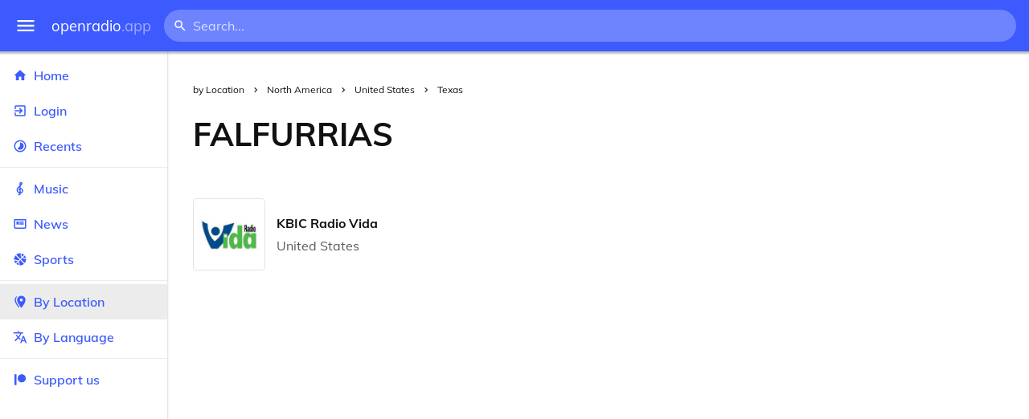

--- FILE ---
content_type: text/html
request_url: https://openradio.app/by-location/north-america/united-states/texas/falfurrias
body_size: 11649
content:
<!DOCTYPE html>
<html lang="en">
<head>
	<meta charset="utf-8" />
	<meta name="viewport" content="width=device-width, initial-scale=1" />
	<meta name="theme-color" content="#333333">

	<link rel="icon" type="image/png" href="/static/icons/v2/favicon-32x32.png">
	<link rel="manifest" href="/manifest.json" crossorigin="use-credentials">

	<link rel="apple-touch-icon" sizes="57x57" href="/static/icons/v2/apple-icon-57x57.png">
	<link rel="apple-touch-icon" sizes="60x60" href="/static/icons/v2/apple-icon-60x60.png">
	<link rel="apple-touch-icon" sizes="72x72" href="/static/icons/v2/apple-icon-72x72.png">
	<link rel="apple-touch-icon" sizes="76x76" href="/static/icons/v2/apple-icon-76x76.png">
	<link rel="apple-touch-icon" sizes="114x114" href="/static/icons/v2/apple-icon-114x114.png">
	<link rel="apple-touch-icon" sizes="120x120" href="/static/icons/v2/apple-icon-120x120.png">
	<link rel="apple-touch-icon" sizes="144x144" href="/static/icons/v2/apple-icon-144x144.png">
	<link rel="apple-touch-icon" sizes="152x152" href="/static/icons/v2/apple-icon-152x152.png">
	<link rel="apple-touch-icon" sizes="180x180" href="/static/icons/v2/apple-icon-180x180.png">
	<link rel="icon" type="image/png" sizes="512x512" href="/static/icons/v2/android-icon-512x512.png">
	<link rel="icon" type="image/png" sizes="256x256" href="/static/icons/v2/android-icon-256x256.png">
	<link rel="icon" type="image/png" sizes="192x192" href="/static/icons/v2/android-icon-192x192.png">
	<link rel="icon" type="image/png" sizes="96x96" href="/static/icons/v2/favicon-96x96.png">
	<link rel="icon" type="image/png" sizes="32x32" href="/static/icons/v2/favicon-32x32.png">
	<link rel="icon" type="image/png" sizes="16x16" href="/static/icons/v2/favicon-16x16.png">
	<meta name="msapplication-TileImage" content="/static/icons/v2/ms-icon-144x144.png">
	<meta name="msapplication-TileColor" content="#ffffff">
	<meta name="theme-color" content="#3D5AFE">

	<title>Falfurrias, Texas, United States</title><link rel="alternate" hreflang="af" href="https://openradio.app/by-location/north-america/united-states/texas/falfurrias?lang=af" data-svelte="svelte-raufas"><link rel="alternate" hreflang="am" href="https://openradio.app/by-location/north-america/united-states/texas/falfurrias?lang=am" data-svelte="svelte-raufas"><link rel="alternate" hreflang="ar" href="https://openradio.app/by-location/north-america/united-states/texas/falfurrias?lang=ar" data-svelte="svelte-raufas"><link rel="alternate" hreflang="az" href="https://openradio.app/by-location/north-america/united-states/texas/falfurrias?lang=az" data-svelte="svelte-raufas"><link rel="alternate" hreflang="be" href="https://openradio.app/by-location/north-america/united-states/texas/falfurrias?lang=be" data-svelte="svelte-raufas"><link rel="alternate" hreflang="bg" href="https://openradio.app/by-location/north-america/united-states/texas/falfurrias?lang=bg" data-svelte="svelte-raufas"><link rel="alternate" hreflang="bn" href="https://openradio.app/by-location/north-america/united-states/texas/falfurrias?lang=bn" data-svelte="svelte-raufas"><link rel="alternate" hreflang="bs" href="https://openradio.app/by-location/north-america/united-states/texas/falfurrias?lang=bs" data-svelte="svelte-raufas"><link rel="alternate" hreflang="ca" href="https://openradio.app/by-location/north-america/united-states/texas/falfurrias?lang=ca" data-svelte="svelte-raufas"><link rel="alternate" hreflang="ceb" href="https://openradio.app/by-location/north-america/united-states/texas/falfurrias?lang=ceb" data-svelte="svelte-raufas"><link rel="alternate" hreflang="co" href="https://openradio.app/by-location/north-america/united-states/texas/falfurrias?lang=co" data-svelte="svelte-raufas"><link rel="alternate" hreflang="cs" href="https://openradio.app/by-location/north-america/united-states/texas/falfurrias?lang=cs" data-svelte="svelte-raufas"><link rel="alternate" hreflang="cy" href="https://openradio.app/by-location/north-america/united-states/texas/falfurrias?lang=cy" data-svelte="svelte-raufas"><link rel="alternate" hreflang="da" href="https://openradio.app/by-location/north-america/united-states/texas/falfurrias?lang=da" data-svelte="svelte-raufas"><link rel="alternate" hreflang="de" href="https://openradio.app/by-location/north-america/united-states/texas/falfurrias?lang=de" data-svelte="svelte-raufas"><link rel="alternate" hreflang="el" href="https://openradio.app/by-location/north-america/united-states/texas/falfurrias?lang=el" data-svelte="svelte-raufas"><link rel="alternate" hreflang="en" href="https://openradio.app/by-location/north-america/united-states/texas/falfurrias?lang=en" data-svelte="svelte-raufas"><link rel="alternate" hreflang="eo" href="https://openradio.app/by-location/north-america/united-states/texas/falfurrias?lang=eo" data-svelte="svelte-raufas"><link rel="alternate" hreflang="es" href="https://openradio.app/by-location/north-america/united-states/texas/falfurrias?lang=es" data-svelte="svelte-raufas"><link rel="alternate" hreflang="et" href="https://openradio.app/by-location/north-america/united-states/texas/falfurrias?lang=et" data-svelte="svelte-raufas"><link rel="alternate" hreflang="eu" href="https://openradio.app/by-location/north-america/united-states/texas/falfurrias?lang=eu" data-svelte="svelte-raufas"><link rel="alternate" hreflang="fa" href="https://openradio.app/by-location/north-america/united-states/texas/falfurrias?lang=fa" data-svelte="svelte-raufas"><link rel="alternate" hreflang="fi" href="https://openradio.app/by-location/north-america/united-states/texas/falfurrias?lang=fi" data-svelte="svelte-raufas"><link rel="alternate" hreflang="fr" href="https://openradio.app/by-location/north-america/united-states/texas/falfurrias?lang=fr" data-svelte="svelte-raufas"><link rel="alternate" hreflang="fy" href="https://openradio.app/by-location/north-america/united-states/texas/falfurrias?lang=fy" data-svelte="svelte-raufas"><link rel="alternate" hreflang="ga" href="https://openradio.app/by-location/north-america/united-states/texas/falfurrias?lang=ga" data-svelte="svelte-raufas"><link rel="alternate" hreflang="gd" href="https://openradio.app/by-location/north-america/united-states/texas/falfurrias?lang=gd" data-svelte="svelte-raufas"><link rel="alternate" hreflang="gl" href="https://openradio.app/by-location/north-america/united-states/texas/falfurrias?lang=gl" data-svelte="svelte-raufas"><link rel="alternate" hreflang="gu" href="https://openradio.app/by-location/north-america/united-states/texas/falfurrias?lang=gu" data-svelte="svelte-raufas"><link rel="alternate" hreflang="ha" href="https://openradio.app/by-location/north-america/united-states/texas/falfurrias?lang=ha" data-svelte="svelte-raufas"><link rel="alternate" hreflang="haw" href="https://openradio.app/by-location/north-america/united-states/texas/falfurrias?lang=haw" data-svelte="svelte-raufas"><link rel="alternate" hreflang="he" href="https://openradio.app/by-location/north-america/united-states/texas/falfurrias?lang=he" data-svelte="svelte-raufas"><link rel="alternate" hreflang="hi" href="https://openradio.app/by-location/north-america/united-states/texas/falfurrias?lang=hi" data-svelte="svelte-raufas"><link rel="alternate" hreflang="hmn" href="https://openradio.app/by-location/north-america/united-states/texas/falfurrias?lang=hmn" data-svelte="svelte-raufas"><link rel="alternate" hreflang="hr" href="https://openradio.app/by-location/north-america/united-states/texas/falfurrias?lang=hr" data-svelte="svelte-raufas"><link rel="alternate" hreflang="ht" href="https://openradio.app/by-location/north-america/united-states/texas/falfurrias?lang=ht" data-svelte="svelte-raufas"><link rel="alternate" hreflang="hu" href="https://openradio.app/by-location/north-america/united-states/texas/falfurrias?lang=hu" data-svelte="svelte-raufas"><link rel="alternate" hreflang="hy" href="https://openradio.app/by-location/north-america/united-states/texas/falfurrias?lang=hy" data-svelte="svelte-raufas"><link rel="alternate" hreflang="id" href="https://openradio.app/by-location/north-america/united-states/texas/falfurrias?lang=id" data-svelte="svelte-raufas"><link rel="alternate" hreflang="ig" href="https://openradio.app/by-location/north-america/united-states/texas/falfurrias?lang=ig" data-svelte="svelte-raufas"><link rel="alternate" hreflang="is" href="https://openradio.app/by-location/north-america/united-states/texas/falfurrias?lang=is" data-svelte="svelte-raufas"><link rel="alternate" hreflang="it" href="https://openradio.app/by-location/north-america/united-states/texas/falfurrias?lang=it" data-svelte="svelte-raufas"><link rel="alternate" hreflang="iw" href="https://openradio.app/by-location/north-america/united-states/texas/falfurrias?lang=iw" data-svelte="svelte-raufas"><link rel="alternate" hreflang="ja" href="https://openradio.app/by-location/north-america/united-states/texas/falfurrias?lang=ja" data-svelte="svelte-raufas"><link rel="alternate" hreflang="jw" href="https://openradio.app/by-location/north-america/united-states/texas/falfurrias?lang=jw" data-svelte="svelte-raufas"><link rel="alternate" hreflang="ka" href="https://openradio.app/by-location/north-america/united-states/texas/falfurrias?lang=ka" data-svelte="svelte-raufas"><link rel="alternate" hreflang="kk" href="https://openradio.app/by-location/north-america/united-states/texas/falfurrias?lang=kk" data-svelte="svelte-raufas"><link rel="alternate" hreflang="km" href="https://openradio.app/by-location/north-america/united-states/texas/falfurrias?lang=km" data-svelte="svelte-raufas"><link rel="alternate" hreflang="kn" href="https://openradio.app/by-location/north-america/united-states/texas/falfurrias?lang=kn" data-svelte="svelte-raufas"><link rel="alternate" hreflang="ko" href="https://openradio.app/by-location/north-america/united-states/texas/falfurrias?lang=ko" data-svelte="svelte-raufas"><link rel="alternate" hreflang="ku" href="https://openradio.app/by-location/north-america/united-states/texas/falfurrias?lang=ku" data-svelte="svelte-raufas"><link rel="alternate" hreflang="ky" href="https://openradio.app/by-location/north-america/united-states/texas/falfurrias?lang=ky" data-svelte="svelte-raufas"><link rel="alternate" hreflang="la" href="https://openradio.app/by-location/north-america/united-states/texas/falfurrias?lang=la" data-svelte="svelte-raufas"><link rel="alternate" hreflang="lb" href="https://openradio.app/by-location/north-america/united-states/texas/falfurrias?lang=lb" data-svelte="svelte-raufas"><link rel="alternate" hreflang="lo" href="https://openradio.app/by-location/north-america/united-states/texas/falfurrias?lang=lo" data-svelte="svelte-raufas"><link rel="alternate" hreflang="lt" href="https://openradio.app/by-location/north-america/united-states/texas/falfurrias?lang=lt" data-svelte="svelte-raufas"><link rel="alternate" hreflang="lv" href="https://openradio.app/by-location/north-america/united-states/texas/falfurrias?lang=lv" data-svelte="svelte-raufas"><link rel="alternate" hreflang="mg" href="https://openradio.app/by-location/north-america/united-states/texas/falfurrias?lang=mg" data-svelte="svelte-raufas"><link rel="alternate" hreflang="mi" href="https://openradio.app/by-location/north-america/united-states/texas/falfurrias?lang=mi" data-svelte="svelte-raufas"><link rel="alternate" hreflang="mk" href="https://openradio.app/by-location/north-america/united-states/texas/falfurrias?lang=mk" data-svelte="svelte-raufas"><link rel="alternate" hreflang="ml" href="https://openradio.app/by-location/north-america/united-states/texas/falfurrias?lang=ml" data-svelte="svelte-raufas"><link rel="alternate" hreflang="mn" href="https://openradio.app/by-location/north-america/united-states/texas/falfurrias?lang=mn" data-svelte="svelte-raufas"><link rel="alternate" hreflang="mr" href="https://openradio.app/by-location/north-america/united-states/texas/falfurrias?lang=mr" data-svelte="svelte-raufas"><link rel="alternate" hreflang="ms" href="https://openradio.app/by-location/north-america/united-states/texas/falfurrias?lang=ms" data-svelte="svelte-raufas"><link rel="alternate" hreflang="mt" href="https://openradio.app/by-location/north-america/united-states/texas/falfurrias?lang=mt" data-svelte="svelte-raufas"><link rel="alternate" hreflang="my" href="https://openradio.app/by-location/north-america/united-states/texas/falfurrias?lang=my" data-svelte="svelte-raufas"><link rel="alternate" hreflang="ne" href="https://openradio.app/by-location/north-america/united-states/texas/falfurrias?lang=ne" data-svelte="svelte-raufas"><link rel="alternate" hreflang="nl" href="https://openradio.app/by-location/north-america/united-states/texas/falfurrias?lang=nl" data-svelte="svelte-raufas"><link rel="alternate" hreflang="no" href="https://openradio.app/by-location/north-america/united-states/texas/falfurrias?lang=no" data-svelte="svelte-raufas"><link rel="alternate" hreflang="ny" href="https://openradio.app/by-location/north-america/united-states/texas/falfurrias?lang=ny" data-svelte="svelte-raufas"><link rel="alternate" hreflang="or" href="https://openradio.app/by-location/north-america/united-states/texas/falfurrias?lang=or" data-svelte="svelte-raufas"><link rel="alternate" hreflang="pa" href="https://openradio.app/by-location/north-america/united-states/texas/falfurrias?lang=pa" data-svelte="svelte-raufas"><link rel="alternate" hreflang="pl" href="https://openradio.app/by-location/north-america/united-states/texas/falfurrias?lang=pl" data-svelte="svelte-raufas"><link rel="alternate" hreflang="ps" href="https://openradio.app/by-location/north-america/united-states/texas/falfurrias?lang=ps" data-svelte="svelte-raufas"><link rel="alternate" hreflang="pt" href="https://openradio.app/by-location/north-america/united-states/texas/falfurrias?lang=pt" data-svelte="svelte-raufas"><link rel="alternate" hreflang="ro" href="https://openradio.app/by-location/north-america/united-states/texas/falfurrias?lang=ro" data-svelte="svelte-raufas"><link rel="alternate" hreflang="ru" href="https://openradio.app/by-location/north-america/united-states/texas/falfurrias?lang=ru" data-svelte="svelte-raufas"><link rel="alternate" hreflang="rw" href="https://openradio.app/by-location/north-america/united-states/texas/falfurrias?lang=rw" data-svelte="svelte-raufas"><link rel="alternate" hreflang="sd" href="https://openradio.app/by-location/north-america/united-states/texas/falfurrias?lang=sd" data-svelte="svelte-raufas"><link rel="alternate" hreflang="si" href="https://openradio.app/by-location/north-america/united-states/texas/falfurrias?lang=si" data-svelte="svelte-raufas"><link rel="alternate" hreflang="sk" href="https://openradio.app/by-location/north-america/united-states/texas/falfurrias?lang=sk" data-svelte="svelte-raufas"><link rel="alternate" hreflang="sl" href="https://openradio.app/by-location/north-america/united-states/texas/falfurrias?lang=sl" data-svelte="svelte-raufas"><link rel="alternate" hreflang="sm" href="https://openradio.app/by-location/north-america/united-states/texas/falfurrias?lang=sm" data-svelte="svelte-raufas"><link rel="alternate" hreflang="sn" href="https://openradio.app/by-location/north-america/united-states/texas/falfurrias?lang=sn" data-svelte="svelte-raufas"><link rel="alternate" hreflang="so" href="https://openradio.app/by-location/north-america/united-states/texas/falfurrias?lang=so" data-svelte="svelte-raufas"><link rel="alternate" hreflang="sq" href="https://openradio.app/by-location/north-america/united-states/texas/falfurrias?lang=sq" data-svelte="svelte-raufas"><link rel="alternate" hreflang="sr" href="https://openradio.app/by-location/north-america/united-states/texas/falfurrias?lang=sr" data-svelte="svelte-raufas"><link rel="alternate" hreflang="st" href="https://openradio.app/by-location/north-america/united-states/texas/falfurrias?lang=st" data-svelte="svelte-raufas"><link rel="alternate" hreflang="su" href="https://openradio.app/by-location/north-america/united-states/texas/falfurrias?lang=su" data-svelte="svelte-raufas"><link rel="alternate" hreflang="sv" href="https://openradio.app/by-location/north-america/united-states/texas/falfurrias?lang=sv" data-svelte="svelte-raufas"><link rel="alternate" hreflang="sw" href="https://openradio.app/by-location/north-america/united-states/texas/falfurrias?lang=sw" data-svelte="svelte-raufas"><link rel="alternate" hreflang="ta" href="https://openradio.app/by-location/north-america/united-states/texas/falfurrias?lang=ta" data-svelte="svelte-raufas"><link rel="alternate" hreflang="te" href="https://openradio.app/by-location/north-america/united-states/texas/falfurrias?lang=te" data-svelte="svelte-raufas"><link rel="alternate" hreflang="tg" href="https://openradio.app/by-location/north-america/united-states/texas/falfurrias?lang=tg" data-svelte="svelte-raufas"><link rel="alternate" hreflang="th" href="https://openradio.app/by-location/north-america/united-states/texas/falfurrias?lang=th" data-svelte="svelte-raufas"><link rel="alternate" hreflang="tk" href="https://openradio.app/by-location/north-america/united-states/texas/falfurrias?lang=tk" data-svelte="svelte-raufas"><link rel="alternate" hreflang="tl" href="https://openradio.app/by-location/north-america/united-states/texas/falfurrias?lang=tl" data-svelte="svelte-raufas"><link rel="alternate" hreflang="tr" href="https://openradio.app/by-location/north-america/united-states/texas/falfurrias?lang=tr" data-svelte="svelte-raufas"><link rel="alternate" hreflang="tt" href="https://openradio.app/by-location/north-america/united-states/texas/falfurrias?lang=tt" data-svelte="svelte-raufas"><link rel="alternate" hreflang="ug" href="https://openradio.app/by-location/north-america/united-states/texas/falfurrias?lang=ug" data-svelte="svelte-raufas"><link rel="alternate" hreflang="uk" href="https://openradio.app/by-location/north-america/united-states/texas/falfurrias?lang=uk" data-svelte="svelte-raufas"><link rel="alternate" hreflang="ur" href="https://openradio.app/by-location/north-america/united-states/texas/falfurrias?lang=ur" data-svelte="svelte-raufas"><link rel="alternate" hreflang="uz" href="https://openradio.app/by-location/north-america/united-states/texas/falfurrias?lang=uz" data-svelte="svelte-raufas"><link rel="alternate" hreflang="vi" href="https://openradio.app/by-location/north-america/united-states/texas/falfurrias?lang=vi" data-svelte="svelte-raufas"><link rel="alternate" hreflang="xh" href="https://openradio.app/by-location/north-america/united-states/texas/falfurrias?lang=xh" data-svelte="svelte-raufas"><link rel="alternate" hreflang="yi" href="https://openradio.app/by-location/north-america/united-states/texas/falfurrias?lang=yi" data-svelte="svelte-raufas"><link rel="alternate" hreflang="yo" href="https://openradio.app/by-location/north-america/united-states/texas/falfurrias?lang=yo" data-svelte="svelte-raufas"><link rel="alternate" hreflang="zh" href="https://openradio.app/by-location/north-america/united-states/texas/falfurrias?lang=zh" data-svelte="svelte-raufas"><link rel="alternate" hreflang="zh-cn" href="https://openradio.app/by-location/north-america/united-states/texas/falfurrias?lang=zh-cn" data-svelte="svelte-raufas"><link rel="alternate" hreflang="zh-tw" href="https://openradio.app/by-location/north-america/united-states/texas/falfurrias?lang=zh-tw" data-svelte="svelte-raufas"><link rel="alternate" hreflang="zu" href="https://openradio.app/by-location/north-america/united-states/texas/falfurrias?lang=zu" data-svelte="svelte-raufas">
    <link rel="alternate" hreflang="x-default" href="https://openradio.app/by-location/north-america/united-states/texas/falfurrias" data-svelte="svelte-raufas"><meta property="og:title" content="Falfurrias, Texas, United States" data-svelte="svelte-19ogf7j"><meta name="description" content="Radios from Falfurrias, Texas, undefined free over the internet. Live music, news and sports" data-svelte="svelte-19ogf7j"><meta property="og:description" content="Radios from Falfurrias, Texas, undefined free over the internet. Live music, news and sports" data-svelte="svelte-19ogf7j"><meta property="og:image" content="/static/icons/v2/android-icon-512x512.png" data-svelte="svelte-19ogf7j"><meta property="og:site_name" content="Openradio.app" data-svelte="svelte-19ogf7j">
	<link rel="stylesheet" href="/_app/immutable/assets/pages/__layout.svelte-822fb870.css">
	<link rel="stylesheet" href="/_app/immutable/assets/Rip-72c760a6.css">
	<link rel="stylesheet" href="/_app/immutable/assets/CircularProgress-08fca7fa.css">
	<link rel="stylesheet" href="/_app/immutable/assets/Image-7bbf8417.css">
	<link rel="stylesheet" href="/_app/immutable/assets/Page-d3875e4d.css">
	<link rel="stylesheet" href="/_app/immutable/assets/StationList-6b36db6d.css">
	<link rel="stylesheet" href="/_app/immutable/assets/Breadcrumbs-6a424baa.css">
	<link rel="stylesheet" href="/_app/immutable/assets/TitleAd-e290059f.css">
	<link rel="modulepreload" href="/_app/immutable/start-fffe9b5e.js">
	<link rel="modulepreload" href="/_app/immutable/chunks/index-5db5f925.js">
	<link rel="modulepreload" href="/_app/immutable/chunks/index-af12275a.js">
	<link rel="modulepreload" href="/_app/immutable/chunks/preload-helper-60cab3ee.js">
	<link rel="modulepreload" href="/_app/immutable/chunks/singletons-d1fb5791.js">
	<link rel="modulepreload" href="/_app/immutable/pages/__layout.svelte-464dbfd8.js">
	<link rel="modulepreload" href="/_app/immutable/chunks/stores-e96c909e.js">
	<link rel="modulepreload" href="/_app/immutable/chunks/Rip-3ef3e46d.js">
	<link rel="modulepreload" href="/_app/immutable/chunks/navigation-3f1ea447.js">
	<link rel="modulepreload" href="/_app/immutable/chunks/index-aeccb072.js">
	<link rel="modulepreload" href="/_app/immutable/chunks/Close-c2320cd8.js">
	<link rel="modulepreload" href="/_app/immutable/chunks/CircularProgress-85fc68db.js">
	<link rel="modulepreload" href="/_app/immutable/chunks/actions-ab4877e5.js">
	<link rel="modulepreload" href="/_app/immutable/chunks/Alert-47a49d17.js">
	<link rel="modulepreload" href="/_app/immutable/chunks/global-f9441cf1.js">
	<link rel="modulepreload" href="/_app/immutable/chunks/Image-8aae9abb.js">
	<link rel="modulepreload" href="/_app/immutable/pages/by-location/_continent_/_country_/_region_/_city_/index.svelte-13774553.js">
	<link rel="modulepreload" href="/_app/immutable/chunks/load-d463ed76.js">
	<link rel="modulepreload" href="/_app/immutable/chunks/Page-b8d848b0.js">
	<link rel="modulepreload" href="/_app/immutable/chunks/StationList-b132cbca.js">
	<link rel="modulepreload" href="/_app/immutable/chunks/index-eace3319.js">
	<link rel="modulepreload" href="/_app/immutable/chunks/Keyed-92694e09.js">
	<link rel="modulepreload" href="/_app/immutable/chunks/Breadcrumbs-51705064.js">
	<link rel="modulepreload" href="/_app/immutable/chunks/ChevronRight-50b775e7.js">
	<link rel="modulepreload" href="/_app/immutable/chunks/TitleAd-f8a3e426.js">
			<script>
		if ('serviceWorker' in navigator) {
			addEventListener('load', () => {
				navigator.serviceWorker.register('/service-worker.js');
			});
		}
	</script>
</head>

<body>
	<div id="sapper">




<div class="dashboard svelte-15z4gmx"><div class="top svelte-1aa7vld"><div class="menu hide-narrow ripple-light svelte-1aa7vld"><svg width="1em" height="1em" viewBox="0 0 24 24"><path d="M3,6H21V8H3V6M3,11H21V13H3V11M3,16H21V18H3V16Z" fill="currentColor"></path></svg>
    <div class="ripple svelte-po4fcb"></div></div>
  <div class="menu hide-wide ripple-light svelte-1aa7vld"><svg width="1em" height="1em" viewBox="0 0 24 24"><path d="M3,6H21V8H3V6M3,11H21V13H3V11M3,16H21V18H3V16Z" fill="currentColor"></path></svg>
    <div class="ripple svelte-po4fcb"></div></div>

  <a href="/" class="na logo svelte-1aa7vld">openradio<span class="light svelte-1aa7vld">.app</span></a>

  <form class="search-form hide-narrow svelte-1aa7vld" action="/search"><div class="search-icon svelte-1aa7vld"><svg width="1em" height="1em" viewBox="0 0 24 24"><path d="M9.5,3A6.5,6.5 0 0,1 16,9.5C16,11.11 15.41,12.59 14.44,13.73L14.71,14H15.5L20.5,19L19,20.5L14,15.5V14.71L13.73,14.44C12.59,15.41 11.11,16 9.5,16A6.5,6.5 0 0,1 3,9.5A6.5,6.5 0 0,1 9.5,3M9.5,5C7,5 5,7 5,9.5C5,12 7,14 9.5,14C12,14 14,12 14,9.5C14,7 12,5 9.5,5Z" fill="currentColor"></path></svg></div>
    <input class="search search-wide svelte-1aa7vld" name="q" autocomplete="off" type="search" spellcheck="false" placeholder="Search..."></form>

  <div class="open-narrow-search hide-wide ripple-light svelte-1aa7vld"><svg width="1em" height="1em" viewBox="0 0 24 24"><path d="M9.5,3A6.5,6.5 0 0,1 16,9.5C16,11.11 15.41,12.59 14.44,13.73L14.71,14H15.5L20.5,19L19,20.5L14,15.5V14.71L13.73,14.44C12.59,15.41 11.11,16 9.5,16A6.5,6.5 0 0,1 3,9.5A6.5,6.5 0 0,1 9.5,3M9.5,5C7,5 5,7 5,9.5C5,12 7,14 9.5,14C12,14 14,12 14,9.5C14,7 12,5 9.5,5Z" fill="currentColor"></path></svg>
    <div class="ripple svelte-po4fcb"></div></div>

  
  
  
  </div>
  <div class="bottom svelte-15z4gmx">

<div class="drawer elev1 svelte-13f04cg desktop-open"><div class="top hide-wide svelte-13f04cg"><div class="menu ripple-dark svelte-13f04cg"><svg width="1em" height="1em" viewBox="0 0 24 24"><path d="M3,6H21V8H3V6M3,11H21V13H3V11M3,16H21V18H3V16Z" fill="currentColor"></path></svg>
      <div class="ripple svelte-po4fcb"></div></div>
    <div class="logo svelte-13f04cg">openradio<span class="light svelte-13f04cg">.app</span></div></div>

  <div class="content svelte-13f04cg"><a class="na by svelte-13f04cg" href="/"><span class="icon svelte-13f04cg"><svg width="1em" height="1em" viewBox="0 0 24 24"><path d="M10,20V14H14V20H19V12H22L12,3L2,12H5V20H10Z" fill="currentColor"></path></svg></span>
      Home
      <div class="ripple svelte-po4fcb"></div></a>

    <a class="na by svelte-13f04cg" href="/login"><span class="icon svelte-13f04cg"><svg width="1em" height="1em" viewBox="0 0 24 24"><path d="M19,3H5C3.89,3 3,3.89 3,5V9H5V5H19V19H5V15H3V19A2,2 0 0,0 5,21H19A2,2 0 0,0 21,19V5C21,3.89 20.1,3 19,3M10.08,15.58L11.5,17L16.5,12L11.5,7L10.08,8.41L12.67,11H3V13H12.67L10.08,15.58Z" fill="currentColor"></path></svg></span>
        Login
        <div class="ripple svelte-po4fcb"></div></a>

    <a class="na by svelte-13f04cg" href="/recents"><span class="icon svelte-13f04cg"><svg width="1em" height="1em" viewBox="0 0 24 24"><path d="M12,20A8,8 0 0,1 4,12A8,8 0 0,1 12,4A8,8 0 0,1 20,12A8,8 0 0,1 12,20M12,2A10,10 0 0,0 2,12A10,10 0 0,0 12,22A10,10 0 0,0 22,12A10,10 0 0,0 12,2M16.24,7.76C15.07,6.58 13.53,6 12,6V12L7.76,16.24C10.1,18.58 13.9,18.58 16.24,16.24C18.59,13.9 18.59,10.1 16.24,7.76Z" fill="currentColor"></path></svg></span>
      Recents
      <div class="ripple svelte-po4fcb"></div></a>

    <span class="sep svelte-13f04cg"></span>

    <a class="na by svelte-13f04cg" href="/music"><span class="icon svelte-13f04cg"><svg width="1em" height="1em" viewBox="0 0 24 24"><path d="M13 11V7.5L15.2 5.29C16 4.5 16.15 3.24 15.59 2.26C15.14 1.47 14.32 1 13.45 1C13.24 1 13 1.03 12.81 1.09C11.73 1.38 11 2.38 11 3.5V6.74L7.86 9.91C6.2 11.6 5.7 14.13 6.61 16.34C7.38 18.24 9.06 19.55 11 19.89V20.5C11 20.76 10.77 21 10.5 21H9V23H10.5C11.85 23 13 21.89 13 20.5V20C15.03 20 17.16 18.08 17.16 15.25C17.16 12.95 15.24 11 13 11M13 3.5C13 3.27 13.11 3.09 13.32 3.03C13.54 2.97 13.77 3.06 13.88 3.26C14 3.46 13.96 3.71 13.8 3.87L13 4.73V3.5M11 11.5C10.03 12.14 9.3 13.24 9.04 14.26L11 14.78V17.83C9.87 17.53 8.9 16.71 8.43 15.57C7.84 14.11 8.16 12.45 9.26 11.33L11 9.5V11.5M13 18V12.94C14.17 12.94 15.18 14.04 15.18 15.25C15.18 17 13.91 18 13 18Z" fill="currentColor"></path></svg></span>
      Music
      <div class="ripple svelte-po4fcb"></div></a>

    

    <a class="na by svelte-13f04cg" href="/news"><span class="icon svelte-13f04cg"><svg width="1em" height="1em" viewBox="0 0 24 24"><path d="M20 6V18H4V6H20M22 4H2V18C2 18 2 20 4 20H20C20 20 22 20 22 18V4M10 13H6V8H10V13M18 13H11V11H18V13M18 10H11V8H18V10Z" fill="currentColor"></path></svg></span>
      News
      <div class="ripple svelte-po4fcb"></div></a>

    <a class="na by svelte-13f04cg" href="/sports"><span class="icon svelte-13f04cg"><svg width="1em" height="1em" viewBox="0 0 24 24"><path d="M2.34,14.63C2.94,14.41 3.56,14.3 4.22,14.3C5.56,14.3 6.73,14.72 7.73,15.56L4.59,18.7C3.53,17.5 2.78,16.13 2.34,14.63M15.56,9.8C17.53,11.27 19.66,11.63 21.94,10.88C21.97,11.09 22,11.47 22,12C22,13.03 21.75,14.18 21.28,15.45C20.81,16.71 20.23,17.73 19.55,18.5L13.22,12.19L15.56,9.8M8.77,16.64C9.83,18.17 10.05,19.84 9.42,21.66C8,21.25 6.73,20.61 5.67,19.73L8.77,16.64M12.19,13.22L18.5,19.55C16.33,21.45 13.78,22.25 10.88,21.94C11.09,21.28 11.2,20.56 11.2,19.78C11.2,19.16 11.06,18.43 10.78,17.6C10.5,16.77 10.17,16.09 9.8,15.56L12.19,13.22M8.81,14.5C7.88,13.67 6.8,13.15 5.58,12.91C4.36,12.68 3.19,12.75 2.06,13.13C2.03,12.91 2,12.53 2,12C2,10.97 2.25,9.82 2.72,8.55C3.19,7.29 3.77,6.27 4.45,5.5L11.11,12.19L8.81,14.5M15.56,7.73C14.22,6.08 13.91,4.28 14.63,2.34C15.25,2.5 15.96,2.8 16.76,3.26C17.55,3.71 18.2,4.16 18.7,4.59L15.56,7.73M21.66,9.38C21.06,9.59 20.44,9.7 19.78,9.7C18.69,9.7 17.64,9.38 16.64,8.72L19.73,5.67C20.61,6.77 21.25,8 21.66,9.38M12.19,11.11L5.5,4.45C7.67,2.55 10.22,1.75 13.13,2.06C12.91,2.72 12.8,3.44 12.8,4.22C12.8,4.94 12.96,5.75 13.29,6.66C13.62,7.56 14,8.28 14.5,8.81L12.19,11.11Z" fill="currentColor"></path></svg></span>
      Sports
      <div class="ripple svelte-po4fcb"></div></a>

    <span class="sep svelte-13f04cg"></span>

    <a class="na by svelte-13f04cg current" href="/by-location"><span class="icon svelte-13f04cg"><svg width="1em" height="1em" viewBox="0 0 24 24"><path d="M14,11.5A2.5,2.5 0 0,0 16.5,9A2.5,2.5 0 0,0 14,6.5A2.5,2.5 0 0,0 11.5,9A2.5,2.5 0 0,0 14,11.5M14,2C17.86,2 21,5.13 21,9C21,14.25 14,22 14,22C14,22 7,14.25 7,9A7,7 0 0,1 14,2M5,9C5,13.5 10.08,19.66 11,20.81L10,22C10,22 3,14.25 3,9C3,5.83 5.11,3.15 8,2.29C6.16,3.94 5,6.33 5,9Z" fill="currentColor"></path></svg></span>
      By Location
      <div class="ripple svelte-po4fcb"></div></a>

    <a class="na by svelte-13f04cg" href="/by-language"><span class="icon svelte-13f04cg"><svg width="1em" height="1em" viewBox="0 0 24 24"><path d="M12.87,15.07L10.33,12.56L10.36,12.53C12.1,10.59 13.34,8.36 14.07,6H17V4H10V2H8V4H1V6H12.17C11.5,7.92 10.44,9.75 9,11.35C8.07,10.32 7.3,9.19 6.69,8H4.69C5.42,9.63 6.42,11.17 7.67,12.56L2.58,17.58L4,19L9,14L12.11,17.11L12.87,15.07M18.5,10H16.5L12,22H14L15.12,19H19.87L21,22H23L18.5,10M15.88,17L17.5,12.67L19.12,17H15.88Z" fill="currentColor"></path></svg></span>
      By Language
      <div class="ripple svelte-po4fcb"></div></a>


    
      <span class="sep svelte-13f04cg"></span>
  
      <a class="na by svelte-13f04cg" rel="external nofollow noopener" target="_system" href="https://patreon.com/openradioapp"><span class="icon svelte-13f04cg"><svg width="1em" height="1em" viewBox="0 0 24 24"><path d="M14.73,3C18.45,3 21.47,6.03 21.47,9.76C21.47,13.47 18.45,16.5 14.73,16.5C11,16.5 7.97,13.47 7.97,9.76C7.97,6.03 11,3 14.73,3M2.7,21V3H6V21H2.7Z" fill="currentColor"></path></svg></span>
        Support us</a>

    <div class="space svelte-13f04cg"></div>

    </div></div>
    <main class="scrollview svelte-15z4gmx">

<div class="page svelte-1ib2rt5"><div class="page-inner"><div class="page-breadcrumbs"><div class="breadcrumbs svelte-fur2k8">
    <a class="na item svelte-fur2k8" href="/by-location">by Location
    </a><div class="sep svelte-fur2k8"><svg width="1em" height="1em" viewBox="0 0 24 24"><path d="M8.59,16.58L13.17,12L8.59,7.41L10,6L16,12L10,18L8.59,16.58Z" fill="currentColor"></path></svg>
      </div>
    <a class="na item svelte-fur2k8" href="/by-location/north-america">North America
    </a><div class="sep svelte-fur2k8"><svg width="1em" height="1em" viewBox="0 0 24 24"><path d="M8.59,16.58L13.17,12L8.59,7.41L10,6L16,12L10,18L8.59,16.58Z" fill="currentColor"></path></svg>
      </div>
    <a class="na item svelte-fur2k8" href="/by-location/north-america/united-states">United States
    </a><div class="sep svelte-fur2k8"><svg width="1em" height="1em" viewBox="0 0 24 24"><path d="M8.59,16.58L13.17,12L8.59,7.41L10,6L16,12L10,18L8.59,16.58Z" fill="currentColor"></path></svg>
      </div>
    <a class="na item svelte-fur2k8" href="/by-location/north-america/united-states/texas">Texas
    </a></div></div>
    <div class="title-ad-uid svelte-k2doyu"><h1 class="svelte-k2doyu">Falfurrias</h1>
    <div class="ad top-sponsored-header svelte-k2doyu"><ins class="adsbygoogle" style="display: block; width: 100%; height: 100%" data-ad-client="ca-pub-3953189150459080" data-ad-slot="8621983639"></ins></div></div>
    <div class="station-list">
  <div class="list svelte-1mwem0r"><a class="na station svelte-1mwem0r" href="/station/kbic-radio-vida-link8is7"><div class="img svelte-1mwem0r"><div class="img svelte-1sbop0m" style="background-image: url(/img/200/qe0v8lmj.jpg)"></div></div>
        <div class="txt svelte-1mwem0r"><div class="name svelte-1mwem0r">KBIC Radio Vida</div>
          <div class="subtitle svelte-1mwem0r">United States
          </div></div>
      </a>

    </div></div></div>
  </div></main></div>
  </div>


		<script type="module" data-sveltekit-hydrate="cl770m">
		import { start } from "/_app/immutable/start-fffe9b5e.js";
		start({
			target: document.querySelector('[data-sveltekit-hydrate="cl770m"]').parentNode,
			paths: {"base":"","assets":""},
			session: (function(a,b,c,d,e,f,g,h,i,j,k,l,m,n){return {admin:b,account:b,lang:c,locale:{byLocation:"by Location",byLanguage:"by Language",Continents:"Continents",Countries:"Countries",Regions:"Regions",Cities:"Cities",Genres:"Genres",Talk:d,Music:"Music",News:e,Sports:f,Stations:"Stations",SupportUs:"Support us","Search...":"Search...",Search:"Search",Home:"Home",ByGenre:"By Genre",ByLocation:"By Location",ByLanguage:"By Language",Recents:"Recents",Website:"Website",Slogan:g,Location:"Location",Description:"Description",Language:"Language",Address:h,Email:"Email",Twitter:"Twitter",Facebook:"Facebook",Instagram:"Instagram",Youtube:"Youtube",Frequencies:"Frequencies",Programming:"Programming",Populars:"Populars",InTheWorld:"In the World",NoRecentsYet:"There's no recently used stations yet",NoSearchResults:"There's no results for this search",PopularsCountry:"Populars in {country}",PlayerNoSources:"There are no sources for this station",PlayerRetry:"There was an error loading the stream",Retry:"Retry","week.0":"Monday","week.1":"Tuesday","week.2":"Wednesday","week.3":"Thursday","week.4":"Friday","week.5":"Saturday","week.6":"Sunday",LiveInternetRadio:"{op} | Live internet radio, music, news and sports",LiveInternetRadioDesc:"Listen to music, news and sports free over the internet, free online radios from all over the world","StationTitle.WithCity":"{station.name} | {city}, {region}, {country}","StationTitle.WithRegion":"{station.name} | {region}, {country}","StationTitle.WithCountry":"{station.name} | {country}","StationDesc.WithDesc":"{station.name}. {description}","StationDesc.WithSlogan":"{station.name}. {station.slogan}","StationDesc.Standalone":"{station.name}. Listen live over the internet",MusicTitle:"Music | {op}",NewsTitle:"News | {op}",SportsTitle:"Sports | {op}",MusicDesc:"Free music radios from all over the world",NewsDesc:"Free news radios from all over the world",SportsDesc:"Free sports radios from all over the world",ByLocationTitle:"Por location | {op}",ByLocationDesc:"Search radio stations by location from all over the world",ContinentTitle:"{continent} | {op}",CountryTitle:"{country} | {op}",RegionTitle:"{region}, {country}",CityTitle:"{city}, {region}, {country}",ContinentDesc:"Radios from {continent} free over the internet. Live music, news and sports",CountryDesc:"Radios from {country} free over the internet. Live music, news and sports",RegionDesc:"Radios from {region}, {country} free over the internet. Live music, news and sports",CityDesc:"Radios from {city}, {region}, {country} free over the internet. Live music, news and sports",ByLanguageTitle:"By Language | {op}",ByLanguageDesc:"Search radio stations by language from all over the world",RecentsTitle:"Recents | {op}",RecentsDesc:"Recently used radio stations",AddStation:"Add station",UploadStation:"Upload station",SearchTitle:"{q}",SearchDesc:"{q} | Live radio stations",GenreTitle:"{genre} | {op}",GenreDesc:"{genre}. Free live radio stations",LangTitle:"{lang} | op",LangDesc:"Live radio stations in {lang}",HaveMoreInfo:"Have more info on this station?",AddInfo:"Add info",Send:"Send",GeneralInfo:"General info",ContactInfo:"Contact info","ContactInfo.Email":"E-mail","ContactInfo.Phone":"Phone","ContactInfo.Address":h,"ContactInfo.Website":"Website (full URL)","GeneralInfo.Name":"Name","GeneralInfo.Slogan":g,"GeneralInfo.Description":"Description (larger is better ;)",SocialNetworks:"Social networks",Continent:"Continent",Country:i,Region:"Region",City:"City",Frequency:"Frequency",Format:"Format",Remove:"Remove",Add:"Add",Image:"Image",Edit:"Edit",Upload:"Upload","Uploading...":"Uploading...",Apply:"Apply",Ups:"Oops!",E404:"This page doesn't exists anymore",E500:"We couldn't fetch the page, check your internet connection",BackToHome:"Go back to home",CVEmptyChange:"Updates must not be empty",CVIsRequired:"is required",CVShouldBeString:"should be a string",CVImageNotFound:"Cannot found image specified",CVMalformedFrecuencies:"Frecuencies are malformed",CVMalformedStreams:"Streams are malformed",CVStationNotFound:"Station not found",CVMalformedGenres:"Genres are malformed",CVLanguageNotFound:"Language not found",ChangeSuccess:"We will check the changes to approve them, Thank you!",StationPendingWarn:"This station is pending of approbal",StationRejectedWarn:"This station has been rejected",StationRemovedWarn:"This station has been removed",StationSent:"Station sent, we will approbe it shortly, thank you!",EditStation:"Edit station {station.name}",ListTitle:"List | {op}",ListDescription:"List of radio stations free at {op}",Login:"Login",Logout:"Logout",Register:"Register",MyAccount:"My Account",Password:"Password",RecoverPassword:"Recover your password",ConfirmPassword:"Confirm password",DontHaveAccount:"Doesn't have an account?",DoHaveAccount:"Already have an account?",WillNotShareInfo:"We will not share this info",SetPassword:"Update your password",CommonActions:"Common actions",MyData:"My data",MyStations:"My stations",MyStationsEmpty:"You didn't upload any stations yet",EmailRequired:"The email is required",PasswordRequired:"The password is required",EmailNotExists:"There's no account with this email",PasswordNotMatch:"Password doesn't match",PasswordNotSet:"You have to valiate your account to login (check your email inbox)",InvalidMail:"Please provide a valid email",PasswordsNotMatch:"Passwords does not match",PasswordTooShort:"Passwords must have at least 8 characters",UserExists:"The email is already registered",RecoverSent:"We sent you an email with the link for recover your password",PasswordUpdated:"Password updated",VerifyYourAccountWarning:"Please verify your account, we sent you an email with a verification link",countries:{dz:"Algeria",ao:"Angola",cv:"Cape Verde",td:"Chad",km:"Comoros",ci:"Ivory Coast",eg:"Egypt",gm:"The Gambia",gh:"Ghana",ke:"Kenya",ly:"Libya",mg:"Madagascar",ml:"Mali",mr:"Mauritania",mu:"Mauritius",ma:"Morocco",mz:"Mozambique",na:"Namibia",ng:"Nigeria",re:"Réunion",rw:"Rwanda",sn:"Senegal",za:"South Africa",sd:"Sudan",tz:"Tanzania",tn:"Tunisia",ug:"Uganda",zm:"Zambia",zw:"Zimbabwe",af:"Afghanistan",am:"Armenia",az:"Azerbaijan",bh:"Bahrain",bd:"Bangladesh",kh:"Cambodia",cn:"China",cy:"Cyprus",ge:"Georgia",hk:"Hong Kong",in:"India",id:"Indonesia",ir:"Iran",iq:"Iraq",il:"Israel",jp:"Japan",jo:"Jordan",kz:"Kazakhstan",kw:"Kuwait",lb:"Lebanon",mo:"Macao",my:"Malaysia",mn:"Mongolia",np:"Nepal",om:"Oman",pk:"Pakistan",ps:"Palestine",ph:"Philippines",qa:"Qatar",ru:"Russia",sa:"Saudi Arabia",sg:"Singapore",kr:"Republic of Korea",lk:"Sri Lanka",sy:"Syria",tw:"Taiwan",th:"Thailand",tr:"Turkey",ae:"United Arab Emirates",vn:"Vietnam",ye:"Yemen",al:"Albania",ad:"Andorra",at:"Austria",by:"Belarus",be:"Belgium",ba:"Bosnia and Herzegovina",bg:"Bulgaria",hr:"Croatia",cz:"Czech Republic",dk:"Denmark",ee:"Estonia",fi:"Finland",fr:"France",de:"Germany",gr:"Greece",hu:"Hungary",is:"Iceland",ie:"Ireland",it:"Italy",lv:"Latvia",lt:"Lithuania",lu:"Luxembourg",mt:"Malta",md:"Republic of Moldova",me:"Montenegro",nl:"Netherlands",mk:"Macedonia",no:"Norway",pl:"Poland",pt:"Portugal",ro:"Romania",rs:"Serbia",sk:"Slovak Republic",si:"Slovenia",es:"Spain",se:"Sweden",ch:"Switzerland",ua:"Ukraine",gb:"United Kingdom",ai:"Anguilla",ag:"Antigua and Barbuda",bs:"Bahamas",bz:"Belize",ca:"Canada",cr:"Costa Rica",cu:"Cuba",dm:"Dominica",do:"Dominican Republic",sv:"El Salvador",gt:"Guatemala",ht:"Haiti",hn:"Honduras",jm:"Jamaica",mx:"Mexico",ni:"Nicaragua",pa:"Panama",pr:"Puerto Rico",lc:"Saint Lucia",tt:"Trinidad and Tobago",us:"United States",as:"American Samoa",au:"Australia",nz:"New Zealand",ar:"Argentina",aw:"Aruba",bo:"Bolivia",br:"Brazil",cl:"Chile",co:"Colombia",cw:"Curaçao",ec:"Ecuador",gf:"French Guiana",gy:"Guyana",py:"Paraguay",pe:"Peru",sx:"Sint Maarten",sr:"Suriname",uy:"Uruguay",ve:"Venezuela"},continents:{ca:"Central America",af:"Africa",as:"Asia",eu:"Europe",na:"North America",oc:"Oceania",sa:"South America"},languages:{af:"Afrikaans",sq:"Albanian",am:"Amharic",ar:"Arabic",hy:"Armenian",az:"Azerbaijani",eu:"Basque",be:"Belarusian",bn:"Bengali",bs:"Bosnian",bg:"Bulgarian",ca:"Catalan",ceb:"Cebuano",ny:"Chichewa","zh-CN":j,"zh-TW":"Chinese (Traditional)",co:"Corsican",hr:"Croatian",cs:"Czech",da:"Danish",nl:"Dutch",en:"English",eo:"Esperanto",et:"Estonian",tl:"Filipino",fi:"Finnish",fr:"French",fy:"Frisian",gl:"Galician",ka:"Georgian",de:"German",el:"Greek",gu:"Gujarati",ht:"Haitian Creole",ha:"Hausa",haw:"Hawaiian",iw:k,hi:l,hmn:"Hmong",hu:"Hungarian",is:"Icelandic",ig:"Igbo",id:"Indonesian",ga:"Irish",it:"Italian",ja:"Japanese",jw:"Javanese",kn:"Kannada",kk:"Kazakh",km:"Khmer",rw:"Kinyarwanda",ko:"Korean",ku:"Kurdish (Kurmanji)",ky:"Kyrgyz",lo:"Lao",la:"Latin",lv:"Latvian",lt:"Lithuanian",lb:"Luxembourgish",mk:"Macedonian",mg:"Malagasy",ms:"Malay",ml:m,mt:"Maltese",mi:"Maori",mr:"Marathi",mn:"Mongolian",my:"Myanmar (Burmese)",ne:"Nepali",no:"Norwegian",or:"Odia (Oriya)",ps:"Pashto",fa:"Persian",pl:"Polish",pt:"Portuguese",pa:"Punjabi",ro:"Romanian",ru:"Russian",sm:"Samoan",gd:"Scots Gaelic",sr:"Serbian",st:"Sesotho",sn:"Shona",sd:"Sindhi",si:"Sinhala",sk:"Slovak",sl:"Slovenian",so:"Somali",es:"Spanish",su:"Sundanese",sw:"Swahili",sv:"Swedish",tg:"Tajik",ta:n,tt:"Tatar",te:"Telugu",th:"Thai",tr:"Turkish",tk:"Turkmen",uk:"Ukrainian",ur:"Urdu",ug:"Uyghur",uz:"Uzbek",vi:"Vietnamese",cy:"Welsh",xh:"Xhosa",yi:"Yiddish",yo:"Yoruba",zu:"Zulu",he:k,zh:j},genres:{"60s":"60s","70s":"70s","80s":"80s","90s":"90s","aaa-adult-album-alternative":"AAA - Adult Album Alternative","adult-contemporary":"Adult Contemporary","alternative-rock":"Alternative Rock","arabic-music":"Arabic Music",blues:"Blues",bollywood:"Bollywood","bossa-nova":"Bossa Nova","brazilian-music":"Brazilian Music",business:"Business",caribbean:"Caribbean",catholic:"Catholic","children-s-music":"Children’s Music",chillout:"Chillout","christian-contemporary":"Christian Contemporary",christmas:"Christmas","classic-country":"Classic Country","classic-hits":"Classic Hits","classic-rock":"Classic Rock",classical:"Classical",college:"College",comedy:"Comedy",community:"Community",country:i,culture:"Culture",dance:"Dance",disco:"Disco","easy-listening":"Easy Listening",eclectic:"Eclectic","edm-electronic-dance-music":"EDM - Electronic Dance Music",educational:"Educational",electronic:"Electronic",ethnic:"Ethnic","euro-hits":"Euro Hits",folk:"Folk",gospel:"Gospel",hindi:l,"hip-hop":"Hip Hop","hot-ac":"Hot AC",house:"House",indie:"Indie",international:"International",islam:"Islam","j-pop":"J-pop",jazz:"Jazz","k-pop":"K-pop",latino:"Latino",local:"Local",lounge:"Lounge",malayalam:m,manele:"Manele",merengue:"Merengue",metal:"Metal","mexican-music":"Mexican Music","modern-rock":"Modern Rock",news:e,"news-podcast":"News Podcast",oldies:"Oldies","pop-music":"Pop Music",public:"Public","r-b":"R&B",reggae:"Reggae",reggaeton:"Reggaeton",regional:"Regional",religious:"Religious",rock:"Rock",romantic:"Romantic",salsa:"Salsa",scanner:"Scanner",schlager:"Schlager","smooth-jazz":"Smooth Jazz",soul:"Soul",soundtracks:"Soundtracks",spirituality:"Spirituality",sports:f,talk:d,tamil:n,techno:"Techno","top-40":"Top 40",traffic:"Traffic",trance:"Trance","world-music":"World Music"}},local:a,isAndroid:a,isElectron:a,isWeb:true,isPWA:a,langCodes:["af","am","ar","az","be","bg","bn","bs","ca","ceb","co","cs","cy","da","de","el",c,"eo","es","et","eu","fa","fi","fr","fy","ga","gd","gl","gu","ha","haw","he","hi","hmn","hr","ht","hu","hy","id","ig","is","it","iw","ja","jw","ka","kk","km","kn","ko","ku","ky","la","lb","lo","lt","lv","mg","mi","mk","ml","mn","mr","ms","mt","my","ne","nl","no","ny","or","pa","pl","ps","pt","ro","ru","rw","sd","si","sk","sl","sm","sn","so","sq","sr","st","su","sv","sw","ta","te","tg","th","tk","tl","tr","tt","ug","uk","ur","uz","vi","xh","yi","yo","zh","zh-cn","zh-tw","zu"]}}(false,null,"en","Talk","News","Sports","Slogan","Address","Country","Chinese (Simplified)","Hebrew","Hindi","Malayalam","Tamil")),
			route: true,
			spa: false,
			trailing_slash: "never",
			hydrate: {
				status: 200,
				error: null,
				nodes: [0, 5],
				params: {continent:"north-america",country:"united-states",region:"texas",city:"falfurrias"},
				routeId: "by-location/[continent]/[country]/[region]/[city]"
			}
		});
	</script><script type="application/json" sveltekit:data-type="data" sveltekit:data-url="https://internal.openradio.app/api/by-location/north-america/united-states/texas/falfurrias">{"status":200,"statusText":"OK","headers":{"access-control-allow-credentials":"true","connection":"close","content-length":"538","content-type":"application/json; charset=utf-8","date":"Wed, 21 Jan 2026 22:51:58 GMT","vary":"Origin","x-powered-by":"Express"},"body":"{\"continent\":{\"id\":\"qe3f3fk9\",\"code\":\"na\",\"name\":\"North America\",\"slug\":\"north-america\"},\"country\":{\"id\":\"at2b6j8d\",\"code\":\"us\",\"langCode\":\"en\",\"name\":\"United States\",\"slug\":\"united-states\"},\"region\":{\"id\":\"k746t9ac\",\"name\":\"Texas\",\"slug\":\"texas\",\"countryCode\":\"us\"},\"city\":{\"id\":\"9ooejqbu\",\"name\":\"Falfurrias\",\"slug\":\"falfurrias\",\"countryCode\":\"us\",\"regionId\":\"k746t9ac\"},\"page\":{\"items\":[{\"id\":\"link8is7\",\"name\":\"KBIC Radio Vida\",\"slug\":\"kbic-radio-vida\",\"countryCode\":\"us\",\"langCode\":\"en\",\"img\":\"qe0v8lmj\",\"slogan\":null}],\"next\":null}}"}</script></div>
	<script>
		if (location.hostname === "openradio.app") {
			(function () {
				var s = document.createElement("script");
				s.async = true;
				s.src = "https://www.googletagmanager.com/gtag/js?id=G-8MVQ0DWMZ4"
				document.head.appendChild(s);
				window.dataLayer = window.dataLayer || [];
				function gtag() { dataLayer.push(arguments); }
				gtag('js', new Date());
				gtag('config', 'UA-152513630-1');
			})()
		}

		if(location.hostname === "openstream.fm") {
			var s = document.createElement("script");
			s.async = true;
			s.src = "https://platform.foremedia.net/code/47108/analytics";
			document.head.appendChild(s);
		}
	</script>
</body>
</html>

--- FILE ---
content_type: text/html; charset=utf-8
request_url: https://www.google.com/recaptcha/api2/aframe
body_size: 267
content:
<!DOCTYPE HTML><html><head><meta http-equiv="content-type" content="text/html; charset=UTF-8"></head><body><script nonce="J806vltUyUtDXFRRLmvDcg">/** Anti-fraud and anti-abuse applications only. See google.com/recaptcha */ try{var clients={'sodar':'https://pagead2.googlesyndication.com/pagead/sodar?'};window.addEventListener("message",function(a){try{if(a.source===window.parent){var b=JSON.parse(a.data);var c=clients[b['id']];if(c){var d=document.createElement('img');d.src=c+b['params']+'&rc='+(localStorage.getItem("rc::a")?sessionStorage.getItem("rc::b"):"");window.document.body.appendChild(d);sessionStorage.setItem("rc::e",parseInt(sessionStorage.getItem("rc::e")||0)+1);localStorage.setItem("rc::h",'1769035921089');}}}catch(b){}});window.parent.postMessage("_grecaptcha_ready", "*");}catch(b){}</script></body></html>

--- FILE ---
content_type: application/javascript
request_url: https://openradio.app/_app/immutable/chunks/ChevronRight-50b775e7.js
body_size: 366
content:
import{S as v,i as d,s as m,M as g,N as w,a as u,d as s,b as a,g as _,K as B,E as c}from"./index-5db5f925.js";function L(o){let e,t;return{c(){e=g("svg"),t=g("path"),this.h()},l(i){e=w(i,"svg",{width:!0,height:!0,viewBox:!0});var h=u(e);t=w(h,"path",{d:!0,fill:!0}),u(t).forEach(s),h.forEach(s),this.h()},h(){a(t,"d","M8.59,16.58L13.17,12L8.59,7.41L10,6L16,12L10,18L8.59,16.58Z"),a(t,"fill",o[2]),a(e,"width",o[0]),a(e,"height",o[1]),a(e,"viewBox",o[3])},m(i,h){_(i,e,h),B(e,t)},p(i,[h]){h&4&&a(t,"fill",i[2]),h&1&&a(e,"width",i[0]),h&2&&a(e,"height",i[1]),h&8&&a(e,"viewBox",i[3])},i:c,o:c,d(i){i&&s(e)}}}function z(o,e,t){let{size:i="1em"}=e,{width:h=i}=e,{height:l=i}=e,{color:f="currentColor"}=e,{viewBox:r="0 0 24 24"}=e;return o.$$set=n=>{"size"in n&&t(4,i=n.size),"width"in n&&t(0,h=n.width),"height"in n&&t(1,l=n.height),"color"in n&&t(2,f=n.color),"viewBox"in n&&t(3,r=n.viewBox)},[h,l,f,r,i]}class x extends v{constructor(e){super(),d(this,e,z,L,m,{size:4,width:0,height:1,color:2,viewBox:3})}}export{x as C};


--- FILE ---
content_type: application/javascript
request_url: https://openradio.app/_app/immutable/chunks/preload-helper-60cab3ee.js
body_size: 221
content:
const a="modulepreload",o={},u="/_app/immutable/",f=function(s,n){return!n||n.length===0?s():Promise.all(n.map(e=>{if(e=`${u}${e}`,e in o)return;o[e]=!0;const t=e.endsWith(".css"),i=t?'[rel="stylesheet"]':"";if(document.querySelector(`link[href="${e}"]${i}`))return;const r=document.createElement("link");if(r.rel=t?"stylesheet":a,t||(r.as="script",r.crossOrigin=""),r.href=e,document.head.appendChild(r),t)return new Promise((l,c)=>{r.addEventListener("load",l),r.addEventListener("error",()=>c(new Error(`Unable to preload CSS for ${e}`)))})})).then(()=>s())};export{f as _};
